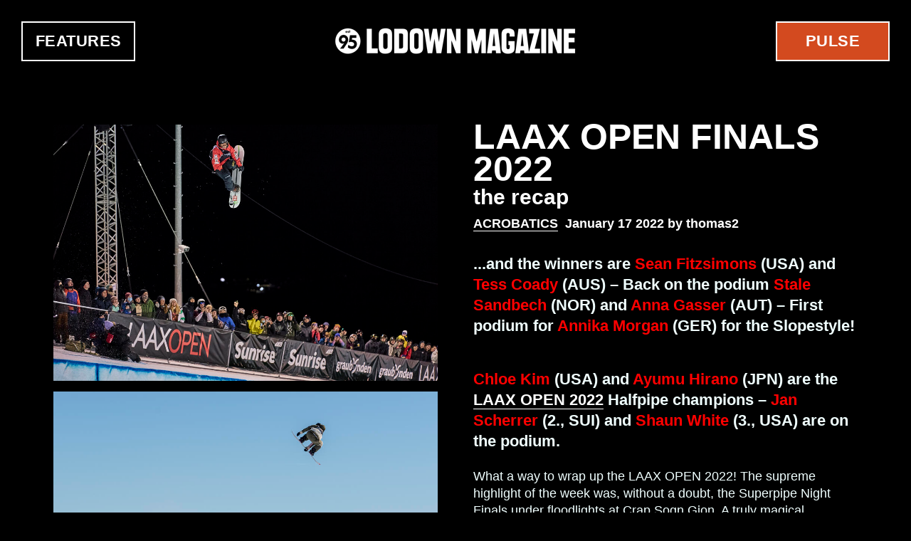

--- FILE ---
content_type: text/html; charset=utf-8
request_url: https://lodownmagazine.com/pulse/laax-open-finals-2022
body_size: 4543
content:
<!DOCTYPE html><!--[if lt IE 7]>
<html 
  xmlns:fb="http://ogp.me/ns/fb#"
  xmlns:og="http://ogp.me/ns#"
  xmlns:article="http://ogp.me/ns/article#"
  xmlns:book="http://ogp.me/ns/book#"
  xmlns:profile="http://ogp.me/ns/profile#"
  xmlns:video="http://ogp.me/ns/video#"  lang="en" dir="ltr" class="no-js lt-ie9 lt-ie8 lt-ie7"></html><![endif]--><!--[if IE 7]>
<html 
  xmlns:fb="http://ogp.me/ns/fb#"
  xmlns:og="http://ogp.me/ns#"
  xmlns:article="http://ogp.me/ns/article#"
  xmlns:book="http://ogp.me/ns/book#"
  xmlns:profile="http://ogp.me/ns/profile#"
  xmlns:video="http://ogp.me/ns/video#"  lang="en" dir="ltr" class="no-js lt-ie9 lt-ie8"></html><![endif]--><!--[if IE 8]>
<html 
  xmlns:fb="http://ogp.me/ns/fb#"
  xmlns:og="http://ogp.me/ns#"
  xmlns:article="http://ogp.me/ns/article#"
  xmlns:book="http://ogp.me/ns/book#"
  xmlns:profile="http://ogp.me/ns/profile#"
  xmlns:video="http://ogp.me/ns/video#"  lang="en" dir="ltr" class="no-js lt-ie9"></html><![endif]-->
<!-- [if gt IE 8] <!-->
<html 
  xmlns:fb="http://ogp.me/ns/fb#"
  xmlns:og="http://ogp.me/ns#"
  xmlns:article="http://ogp.me/ns/article#"
  xmlns:book="http://ogp.me/ns/book#"
  xmlns:profile="http://ogp.me/ns/profile#"
  xmlns:video="http://ogp.me/ns/video#"  lang="en" dir="ltr" class="no-js">
  <!-- <![endif]-->
<head>
	<meta http-equiv="X-UA-Compatible" content="IE=edge,chrome=1">
	<meta name="viewport" content="width=device-width">
	<title>Laax Open Finals 2022 | Lodown Magazine</title>
	<meta http-equiv="Content-Type" content="text/html; charset=utf-8" />
<meta name="Generator" content="Kopfwelt.com" />
<meta name="generator" content="Drupal 7 (http://drupal.org)" />
<link rel="image_src" href="[]" />
<link rel="canonical" href="https://lodownmagazine.com/pulse/laax-open-finals-2022" />
<link rel="shortlink" href="https://lodownmagazine.com/node/3865" />
<meta property="og:site_name" content="Lodown Magazine" />
<meta property="og:type" content="article" />
<meta property="og:title" content="Laax Open Finals 2022" />
<meta property="og:url" content="https://lodownmagazine.com/pulse/laax-open-finals-2022" />
<meta property="og:description" content="...and the winners are Sean Fitzsimons (USA) and Tess Coady (AUS) – Back on the podium Stale Sandbech (NOR) and Anna Gasser (AUT) – First podium for Annika Morgan (GER) for the Slopestyle! Chloe Kim (USA) and Ayumu Hirano (JPN) are the LAAX OPEN 2022 Halfpipe champions – Jan Scherrer (2., SUI) and Shaun White (3., USA) are on the podium. What a way to wrap up the LAAX OPEN 2022! The supreme highlight of the week was, without a doubt, the Superpipe Night Finals under floodlights at Crap Sogn Gion. A truly magical atmosphere after sunset at 2,252 metres above sea level, combined with sensational riding and rapturous fans. And she did it again! Last year’s winner Chloe Kim (USA) is once more on the top step of the podium at the Superpipe Night Finals of the last FIS World Cup before the Olympic Winter Games and is thus a four-time LAAX winner! Mitsuki Ono (JPN) came in second, with Spain’s Queralt Castellet completing the podium in third place. In the men’s competition, Ayumu Hirano dominated in commanding form. Nine years after his last victory here in LAAX, the Japanese, who also competed in the 2021 Summer Olympics in skateboarding, took the win. Jan Scherrer, multiple fourth place at the LAAX OPEN, finally made it onto the podium at Crap Sogn Gion with an incredible second run. Third place goes to triple Olympic champion Shaun White, rounding off the medal set at the OPEN contests in LAAX: 2008 gold in Slopestyle, 2009 silver in halfpipe, 2022 bronze in Halfpipe. watch the full HP - finals here. Australia‘s Tess Coady is the LAAX OPEN 2022 Slopestyle winner … leading after the first run, she topped her own high score in the second run with an incredible performance, taking home 86.18 points. In second place is Olympic champion Anna Gasser (AUT), making it onto the podium at Crap Sogn Gion for the first time since 2017. Third and for the first time in the top three in LAAX is young Annika Morgan (GER) with a sensational second run. In the men’s competition, the US team wowed across the board with three riders in the top four. Sean Fitzsimons (USA) is the LAAX OPEN 2022 Slopestyle champion: “Dream weather, dream course, a brilliant day!” Second place goes to LAAX veteran Stale Sandbech (NOR), the only one to break through the US phalanx, followed by young talent Jake Canter (USA). @snowparkLAAX @LAAX" />
<meta property="og:updated_time" content="2022-01-17T16:18:42+01:00" />
<meta property="og:image" content="https://lodownmagazine.com/sites/default/files/pulse/image/laaxopen_22_hirano_ayumu_by_ruggli_1754.jpg" />
<meta property="og:image" content="https://lodownmagazine.com/sites/default/files/pulse/image/laaxopen_22_morgan_annika_by_stadler_5442.jpg" />
<meta property="og:image" content="https://lodownmagazine.com/sites/default/files/pulse/image/laaxopen_22_coady_tess_by_laemmerhirt_1140.jpg" />
<meta property="og:image" content="https://lodownmagazine.com/sites/default/files/pulse/image/laaxopen_22_fitzsimons_sean_by_ruggli_0835.jpg" />
<meta property="og:image" content="https://lodownmagazine.com/sites/default/files/pulse/image/laaxopen_22_gasser_anna_by_laemmerhirt_2882.jpg" />
<meta property="og:image" content="https://lodownmagazine.com/sites/default/files/pulse/image/laaxopen_22_kim_chloe_by_ruggli_1308.jpg" />
<meta property="og:image" content="https://lodownmagazine.com/sites/default/files/pulse/image/laaxopen_22_white_shaun_by_ruggli_1464.jpg" />
<meta property="article:published_time" content="2022-01-17T15:28:36+01:00" />
<meta property="article:modified_time" content="2022-01-17T16:18:42+01:00" />
	<link rel="stylesheet" href="https://lodownmagazine.com/sites/default/files/css/css_lQaZfjVpwP_oGNqdtWCSpJT1EMqXdMiU84ekLLxQnc4.css" />
<link rel="stylesheet" href="https://lodownmagazine.com/sites/default/files/css/css_ljvxoqi8w29h_egdohE_7f42Ij8UHh4hJ3jRAhv7-8E.css" />
<link rel="stylesheet" href="https://lodownmagazine.com/sites/default/files/css/css_sHjWbSgtCuzjPNE204sK9fOF7k5IEN1RnlfjKWDg9VA.css" />
<link rel="stylesheet" href="https://lodownmagazine.com/sites/default/files/css/css_by_WicW7gBb_SxXmHiHDv5CSDbqjj57Dv2i-UUdjgL4.css" />
		<script src="/sites/default/themes/lodown/scripts/vendor/modernizr.custom.js"></script>
	<script src="/sites/default/themes/lodown/scripts/vendor/lazyload.min.js"></script>
	<script>
		var lzld = lazyload({
			container: document.body,
			offset: 2000,
			src: 'data-src' // or function(elt) { return customSrc }
		});
	</script>
</head>
<body class="not-front no-sidebars node-type-pulse" >

		
<header class="l-Header">
	<div class="l-Topbar">
		<h1 class="Logo"><a href="/" title="Home">
			<img src="/sites/default/themes/lodown/images/logo.png" alt="Lodown Magazine"/>
		</a></h1>
	</div>

	
			
    
<nav  role="navigation">
  
      
  <ul class="Nav Nav--categories PulseNav"><li><a href="/pulse" class="Link-allPulse">All</a></li>
<li><a href="/pulse/acrobatics" title="Acrobatics">Acrobatics</a></li>
<li><a href="/pulse/art" title="Art">Art</a></li>
<li><a href="/pulse/film" title="Film">Film</a></li>
<li><a href="/pulse/games" title="Games">Games</a></li>
<li><a href="/pulse/happenings" title="Happenings">Happenings</a></li>
<li><a href="/pulse/music" title="Music">Music</a></li>
<li><a href="/pulse/product" title="Product">Product</a></li>
</ul>

  



  
</nav>
  
	</header>

<ul class="Nav Nav--primary"><li class="menu-721 first"><a href="/features">Features</a></li>
<li class="menu-749 last"><a href="/pulse">Pulse</a></li>
</ul>
<div id="Lodown" class="l-Main">

			
	

	
		
    <article class="node-pulse view-mode-full Pulse Article Article--detail" role="article">
  
  
  
  <div class="content">
          <div class=" Article-body">
        <div class="field field-name-title"><h1 class="Article-title">Laax Open Finals 2022</h1></div><h2>the recap</h2><div class="field field-name-field-categories-pulse"><a href="/pulse/acrobatics">Acrobatics</a></div><p class="Article-meta">January 17 2022 by thomas2

</p><div class="Article-desc"><p><span style="color:#F0FFFF;"><span style="font-size:22px;"><strong>...and the winners are </strong></span></span><span style="color:#FF0000;"><span style="font-size:22px;"><strong>Sean Fitzsimons</strong></span></span><span style="color:#F0FFFF;"><span style="font-size:22px;"><strong> (USA) and </strong></span></span><span style="color:#FF0000;"><span style="font-size:22px;"><strong>Tess Coady</strong></span></span><span style="color:#F0FFFF;"><span style="font-size:22px;"><strong> (AUS) – Back on the podium </strong></span></span><span style="color:#FF0000;"><span style="font-size:22px;"><strong>Stale Sandbech</strong></span></span><span style="color:#F0FFFF;"><span style="font-size:22px;"><strong> (NOR) and </strong></span></span><span style="color:#FF0000;"><span style="font-size:22px;"><strong>Anna Gasser</strong></span></span><span style="color:#F0FFFF;"><span style="font-size:22px;"><strong> (AUT) – First podium for </strong></span></span><span style="color:#FF0000;"><span style="font-size:22px;"><strong>Annika Morgan</strong></span></span><span style="color:#F0FFFF;"><span style="font-size:22px;"><strong> (GER) for the Slopestyle!</strong></span></span></p>

<p><br />
<span style="font-size:22px;"><strong><span style="color:#FF0000;">Chloe Kim</span><span style="color:#F0FFFF;"> (USA) and </span><span style="color:#FF0000;">Ayumu Hirano</span><span style="color:#F0FFFF;"> (JPN) are the </span><a href="http://www.laax.com/open"><span style="color:#F0FFFF;">LAAX OPEN 2022</span></a><span style="color:#F0FFFF;"> Halfpipe champions – </span><span style="color:#FF0000;">Jan Scherrer</span><span style="color:#F0FFFF;"> (2., SUI) and</span><span style="color:#FF0000;"> Shaun White</span><span style="color:#F0FFFF;"> (3., USA) are on the podium.</span></strong></span></p>

<p><span style="color:#F0FFFF;">What a way to wrap up the LAAX OPEN 2022! The supreme highlight of the week was, without a doubt, the Superpipe Night Finals under floodlights at Crap Sogn Gion. A truly magical atmosphere after sunset at 2,252 metres above sea level, combined with sensational riding and rapturous fans. And she did it again! Last year’s winner Chloe Kim (USA) is once more on the top step of the podium at the Superpipe Night Finals of the last FIS World Cup before the Olympic Winter Games and is thus a four-time LAAX winner!&nbsp; Mitsuki Ono (JPN) came in second, with Spain’s Queralt Castellet completing the podium in third place.</span></p>

<p><span style="color:#F0FFFF;">In the men’s competition, Ayumu Hirano dominated in commanding form. Nine years after his last victory here in LAAX, the Japanese, who also competed in the 2021 Summer Olympics in skateboarding, took the win. Jan Scherrer, multiple fourth place at the LAAX OPEN, finally made it onto the podium at Crap Sogn Gion with an incredible second run. Third place goes to triple Olympic champion Shaun White, rounding off the medal set at the OPEN contests in LAAX: 2008 gold in Slopestyle, 2009 silver in halfpipe, 2022 bronze in Halfpipe.</span></p>

<div class="media_embed" height="315px" width="560px"><iframe allow="accelerometer; autoplay; clipboard-write; encrypted-media; gyroscope; picture-in-picture" allowfullscreen="" frameborder="0" height="315px" src="https://www.youtube.com/embed/Sg3vJx7e2u0" title="YouTube video player" width="560px"></iframe></div>

<p><a href="<iframe type='text/html' src='//www.youtube.com/embed/DI-I4UWAELI?autoplay=0&amp;controls=2&amp;showinfo=0&amp;modestbranding=1&amp;rel=0' width='400' height='350' frameborder='0'/></iframe>"><span style="color:#F0FFFF;">watch the full HP - finals here.</span></a></p>

<p><span style="color:#F0FFFF;">Australia‘s Tess Coady is the LAAX OPEN 2022 Slopestyle winner … leading after the first run, she topped her own high score in the second run with an incredible performance, taking home 86.18 points.<br />
In second place is Olympic champion Anna Gasser (AUT), making it onto the podium at Crap Sogn Gion for the first time since 2017. Third and for the first time in the top three in LAAX is young Annika Morgan (GER) with a sensational second run.<br />
In the men’s competition, the US team wowed across the board with three riders in the top four. Sean Fitzsimons (USA) is the LAAX OPEN 2022 Slopestyle champion: “Dream weather, dream course, a brilliant day!” Second place goes to LAAX veteran Stale Sandbech (NOR), the only one to break through the US phalanx, followed by young talent Jake Canter (USA).</span></p>

<div class="media_embed" height="315px" width="560px"><iframe allow="accelerometer; autoplay; clipboard-write; encrypted-media; gyroscope; picture-in-picture" allowfullscreen="" frameborder="0" height="315px" src="https://www.youtube.com/embed/ZadbQ5fdH_Y" title="YouTube video player" width="560px"></iframe></div>

<p><span style="color:#F0FFFF;">@snowparkLAAX<br />
@LAAX&nbsp;</span></p>

<p>&nbsp;</p>

<p>&nbsp;</p>
</div>
<div class="Article-footer">

      
    <a class="Button Button--reveal Button--prev" href="https://lodownmagazine.com/pulse/yo">
      <i class="Icon icon-arrow-prev"></i>
      <span class="is-hovered">
        Next      </span>
    </a>
      
    <a class="Button Button--reveal Button--next" href="https://lodownmagazine.com/pulse/subversive-design">
      <i class="Icon icon-arrow-next"></i>
      <span class="is-hovered">
        Previous      </span>
    </a>
  
  <ul class="Nav Nav--social">

    
    <li class="IconLink IconLink--facebook">
      <a href="http://www.facebook.com/sharer.php?u=https://lodownmagazine.com/pulse/laax-open-finals-2022">
        <i class="Icon icon-facebook"></i>
        Facebook
      </a>
    </li>

    <li class="IconLink IconLink--twitter">
      <a href="https://twitter.com/intent/tweet?url=https://lodownmagazine.com/pulse/laax-open-finals-2022&text=Laax Open Finals 2022">
        <i class="Icon icon-twitter"></i>
        Twitter
      </a>
    </li>

    <li class="IconLink IconLink--googlePlus">
      <a href="https://plus.google.com/share?url=https://lodownmagazine.com/pulse/laax-open-finals-2022">
        <i class="Icon icon-googlePlus"></i>
        Google+</a>
    </li>
  </ul>

</div>
      </div>
    
          <div class=" Article-media">
        <img src="https://lodownmagazine.com/sites/default/files/styles/large/public/pulse/image/laaxopen_22_hirano_ayumu_by_ruggli_1754.jpg?itok=Saqd8DVy" width="1024" height="683" /><img src="https://lodownmagazine.com/sites/default/files/styles/large/public/pulse/image/laaxopen_22_morgan_annika_by_stadler_5442.jpg?itok=bIJKaUc_" width="1024" height="683" /><img src="https://lodownmagazine.com/sites/default/files/styles/large/public/pulse/image/laaxopen_22_coady_tess_by_laemmerhirt_1140.jpg?itok=BzztOC38" width="1024" height="683" /><img src="https://lodownmagazine.com/sites/default/files/styles/large/public/pulse/image/laaxopen_22_fitzsimons_sean_by_ruggli_0835.jpg?itok=AbikE40x" width="1024" height="683" /><img src="https://lodownmagazine.com/sites/default/files/styles/large/public/pulse/image/laaxopen_22_gasser_anna_by_laemmerhirt_2882.jpg?itok=ly0d-yVn" width="1024" height="683" /><img src="https://lodownmagazine.com/sites/default/files/styles/large/public/pulse/image/laaxopen_22_kim_chloe_by_ruggli_1308.jpg?itok=xXdDjIQn" width="1024" height="683" /><img src="https://lodownmagazine.com/sites/default/files/styles/large/public/pulse/image/laaxopen_22_white_shaun_by_ruggli_1464.jpg?itok=_wKuJBPG" width="1024" height="683" />      </div>
      </div>


      <div >
      <div class="Article-bgColor">000000</div>    </div>
  
  </article>




  

	
	
	
</div>

<footer class="l-Footer">
	<ul class="Nav Nav--meta"><li class="menu-860 first"><a href="/search" id="SearchButton">Search</a></li>
<li class="menu-980"><a href="http://shop.lodownmagazine.com" title="Visit the Lodown Shop" target="_blank">LODOWN SHOP</a></li>
<li class="menu-862"><a href="/imprint">Imprint</a></li>
<li class="menu-856"><a href="https://www.facebook.com/lodownmagazine" class="IconLink--facebook" target="_blank">Facebook</a></li>
<li class="menu-858"><a href="http://instagram.com/lodownmag" class="IconLink--instagram" target="_blank">Instagram</a></li>
<li class="menu-857"><a href="https://twitter.com/lodownmag" class="IconLink--twitter" target="_blank">Twitter</a></li>
<li class="menu-2344 last"><a href="https://soundcloud.com/lodown95" class="IconLink--soundcloud" target="_blank">Soundcloud</a></li>
</ul></footer>

	<div class="Scripts">
					<script src="https://lodownmagazine.com/sites/default/files/js/js_-z-2lAhufzBeVjYseT6cTzSICUy9vnoLBpu1sF_zZrs.js"></script>
<script src="https://lodownmagazine.com/sites/default/files/js/js_bR8qRdb9UtdOhmNZ_gBRmMfyv1YdWJSVZYuacLEI8p0.js"></script>
<script>jQuery.extend(Drupal.settings, {"basePath":"\/","pathPrefix":"","ajaxPageState":{"theme":"lodown","theme_token":"bjvPb3RWjwaYZyIwplS4sPzXqOryLhxsFZIE4DmXON4","js":{"misc\/jquery.js":1,"misc\/jquery.once.js":1,"misc\/drupal.js":1,"sites\/default\/themes\/lodown\/scripts\/main.js":1,"sites\/default\/themes\/lodown\/temp.js":1},"css":{"modules\/system\/system.base.css":1,"modules\/aggregator\/aggregator.css":1,"modules\/field\/theme\/field.css":1,"modules\/node\/node.css":1,"modules\/search\/search.css":1,"modules\/user\/user.css":1,"sites\/all\/modules\/views\/css\/views.css":1,"sites\/all\/modules\/ckeditor\/css\/ckeditor.css":1,"sites\/all\/modules\/ctools\/css\/ctools.css":1,"sites\/all\/modules\/flippy\/flippy.css":1,"sites\/default\/themes\/lodown\/styles\/main.css":1,"sites\/default\/themes\/lodown\/temp.css":1}}});</script>
			</div>

	
      

	<!-- Google Analytics -->
	<script>(function(b,o,i,l,e,r){b.GoogleAnalyticsObject=l;b[l]||(b[l]=function(){(b[l].q=b[l].q||[]).push(arguments)});b[l].l=+new Date;e=o.createElement(i);r=o.getElementsByTagName(i)[0];e.src='http://www.google-analytics.com/analytics.js';r.parentNode.insertBefore(e,r)}(window,document,'script','ga'));ga('create','UA-61183-2');ga('send','pageview');</script>

</body>
</html>
